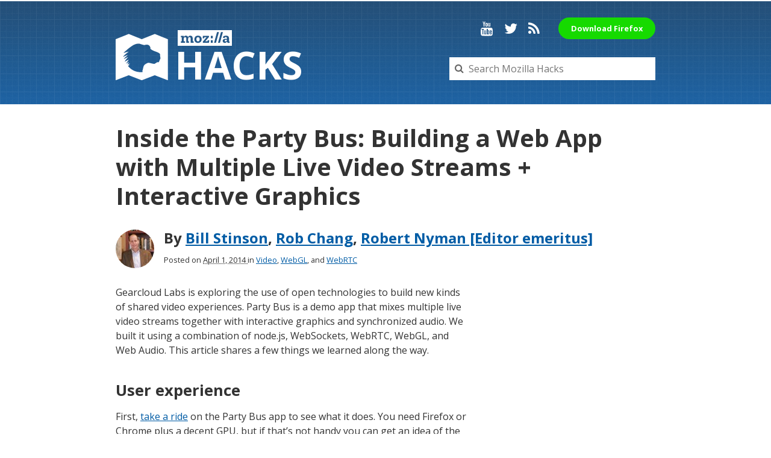

--- FILE ---
content_type: text/html; charset=UTF-8
request_url: https://hacks.mozilla.org/2014/04/inside-the-party-bus-building-a-web-app-with-multiple-live-video-streams-interactive-graphics/
body_size: 12622
content:


<!doctype html>
<html lang="en-US">
<head data-template-path="https://hacks.mozilla.org/wp-content/themes/Hax">
  <meta charset="utf-8">
  <meta name="viewport" content="width=device-width, initial-scale=1">
  <meta name="google-site-verification" content="w2ocEMd5yV9IsGCjhq-7ls67r4VH-Ob6oWdiZpqjN8U">

  
  <meta name="title" content="Inside the Party Bus: Building a Web App with Multiple Live Video Streams + Interactive Graphics – Mozilla Hacks - the Web developer blog">
  <meta name="description" content="Gearcloud Labs is exploring the use of open technologies to build new kinds of shared video experiences. Party Bus is a demo app that mixes multiple live video streams together ...">

    <meta property="og:site_name" content="Mozilla Hacks &#8211; the Web developer blog">
  <meta property="og:url" content="https://hacks.mozilla.org/2014/04/inside-the-party-bus-building-a-web-app-with-multiple-live-video-streams-interactive-graphics">
  <meta property="og:title" content="Inside the Party Bus: Building a Web App with Multiple Live Video Streams + Interactive Graphics – Mozilla Hacks - the Web developer blog">
  <meta property="og:description" content="Gearcloud Labs is exploring the use of open technologies to build new kinds of shared video experiences. Party Bus is a demo app that mixes multiple live video streams together ...">
  <meta property="og:image" content="https://hacks.mozilla.org/wp-content/themes/Hax/img/hacks-meta-image.jpg">

    <meta property="twitter:title" content="Inside the Party Bus: Building a Web App with Multiple Live Video Streams + Interactive Graphics – Mozilla Hacks - the Web developer blog">
  <meta property="twitter:description" content="Gearcloud Labs is exploring the use of open technologies to build new kinds of shared video experiences. Party Bus is a demo app that mixes multiple live video streams together ...">
  <meta name="twitter:card" content="summary_large_image">
  <meta property="twitter:image" content="https://hacks.mozilla.org/wp-content/themes/Hax/img/hacks-meta-image.jpg">
  <meta name="twitter:site" content="@mozhacks">

  <link href='//fonts.googleapis.com/css?family=Open+Sans:400,400italic,700,700italic' rel='stylesheet' type='text/css'>
  <link rel="stylesheet" href="https://hacks.mozilla.org/wp-content/themes/Hax/css/font-awesome.min.css">
  <link rel="stylesheet" href="https://hacks.mozilla.org/wp-content/themes/Hax/style.css">
  <link rel="stylesheet" href="//cdn.jsdelivr.net/highlight.js/8.6.0/styles/solarized_light.min.css">

  <script type="text/javascript">
    window.hacks = {};
    // http://cfsimplicity.com/61/removing-analytics-clutter-from-campaign-urls
    var removeUtms  =   function(){
        var l = window.location;
        if( l.hash.indexOf( "utm" ) != -1 ){
            var anchor = l.hash.match(/#(?!utm)[^&]+/);
            anchor  =   anchor? anchor[0]: '';
            if(!anchor && window.history.replaceState){
                history.replaceState({},'', l.pathname + l.search);
            } else {
                l.hash = anchor;
            }
        };
    };

    var _gaq = _gaq || [];
    _gaq.push(['_setAccount', 'UA-35433268-8'],
              ['_setAllowAnchor', true]);
    _gaq.push (['_gat._anonymizeIp']);
    _gaq.push(['_trackPageview']);
    _gaq.push( removeUtms );
    (function(d, k) {
      var ga = d.createElement(k); ga.type = 'text/javascript'; ga.async = true;
      ga.src = 'https://ssl.google-analytics.com/ga.js';
      var s = d.getElementsByTagName(k)[0]; s.parentNode.insertBefore(ga, s);
    })(document, 'script');
  </script>
<script async src="https://www.googletagmanager.com/gtag/js?id=G-5WVW12ST9K"></script>
<script>
  window.dataLayer = window.dataLayer || [];
  function gtag(){dataLayer.push(arguments);}
  gtag('js', new Date());

  gtag('config', 'G-5WVW12ST9K');
</script>
  <meta name='robots' content='index, follow, max-image-preview:large, max-snippet:-1, max-video-preview:-1' />
	<style>img:is([sizes="auto" i], [sizes^="auto," i]) { contain-intrinsic-size: 3000px 1500px }</style>
	
	<!-- This site is optimized with the Yoast SEO plugin v25.2 - https://yoast.com/wordpress/plugins/seo/ -->
	<title>Inside the Party Bus: Building a Web App with Multiple Live Video Streams + Interactive Graphics - Mozilla Hacks - the Web developer blog</title>
	<link rel="canonical" href="https://hacks.mozilla.org/2014/04/inside-the-party-bus-building-a-web-app-with-multiple-live-video-streams-interactive-graphics/" />
	<meta name="twitter:label1" content="Written by" />
	<meta name="twitter:data1" content="Bill Stinson, Rob Chang, Robert Nyman [Editor emeritus]" />
	<meta name="twitter:label2" content="Est. reading time" />
	<meta name="twitter:data2" content="5 minutes" />
	<script type="application/ld+json" class="yoast-schema-graph">{"@context":"https://schema.org","@graph":[{"@type":"WebPage","@id":"https://hacks.mozilla.org/2014/04/inside-the-party-bus-building-a-web-app-with-multiple-live-video-streams-interactive-graphics/","url":"https://hacks.mozilla.org/2014/04/inside-the-party-bus-building-a-web-app-with-multiple-live-video-streams-interactive-graphics/","name":"Inside the Party Bus: Building a Web App with Multiple Live Video Streams + Interactive Graphics - Mozilla Hacks - the Web developer blog","isPartOf":{"@id":"https://hacks.mozilla.org/#website"},"primaryImageOfPage":{"@id":"https://hacks.mozilla.org/2014/04/inside-the-party-bus-building-a-web-app-with-multiple-live-video-streams-interactive-graphics/#primaryimage"},"image":{"@id":"https://hacks.mozilla.org/2014/04/inside-the-party-bus-building-a-web-app-with-multiple-live-video-streams-interactive-graphics/#primaryimage"},"thumbnailUrl":"https://hacks.mozilla.org/wp-content/uploads/2014/03/party-bus.png","datePublished":"2014-04-01T07:17:42+00:00","author":{"@id":"https://hacks.mozilla.org/#/schema/person/0373e56552a66b36f7e5973ca2a72d92"},"breadcrumb":{"@id":"https://hacks.mozilla.org/2014/04/inside-the-party-bus-building-a-web-app-with-multiple-live-video-streams-interactive-graphics/#breadcrumb"},"inLanguage":"en-US","potentialAction":[{"@type":"ReadAction","target":["https://hacks.mozilla.org/2014/04/inside-the-party-bus-building-a-web-app-with-multiple-live-video-streams-interactive-graphics/"]}]},{"@type":"ImageObject","inLanguage":"en-US","@id":"https://hacks.mozilla.org/2014/04/inside-the-party-bus-building-a-web-app-with-multiple-live-video-streams-interactive-graphics/#primaryimage","url":"https://hacks.mozilla.org/wp-content/uploads/2014/03/party-bus.png","contentUrl":"https://hacks.mozilla.org/wp-content/uploads/2014/03/party-bus.png","width":486,"height":489},{"@type":"BreadcrumbList","@id":"https://hacks.mozilla.org/2014/04/inside-the-party-bus-building-a-web-app-with-multiple-live-video-streams-interactive-graphics/#breadcrumb","itemListElement":[{"@type":"ListItem","position":1,"name":"Home","item":"https://hacks.mozilla.org/"},{"@type":"ListItem","position":2,"name":"Articles","item":"https://hacks.mozilla.org/articles/"},{"@type":"ListItem","position":3,"name":"Inside the Party Bus: Building a Web App with Multiple Live Video Streams + Interactive Graphics"}]},{"@type":"WebSite","@id":"https://hacks.mozilla.org/#website","url":"https://hacks.mozilla.org/","name":"Mozilla Hacks - the Web developer blog","description":"hacks.mozilla.org","potentialAction":[{"@type":"SearchAction","target":{"@type":"EntryPoint","urlTemplate":"https://hacks.mozilla.org/?s={search_term_string}"},"query-input":{"@type":"PropertyValueSpecification","valueRequired":true,"valueName":"search_term_string"}}],"inLanguage":"en-US"},{"@type":"Person","@id":"https://hacks.mozilla.org/#/schema/person/0373e56552a66b36f7e5973ca2a72d92","name":"Bill Stinson","image":{"@type":"ImageObject","inLanguage":"en-US","@id":"https://hacks.mozilla.org/#/schema/person/image/ebd3be4d62d6fb40fc0afb6466dbdd48","url":"https://secure.gravatar.com/avatar/52d95bf82a5004504a2f923efa19c7301a68c6a6a50fe0179c33c23d68a73cbb?s=96&d=mm&r=g","contentUrl":"https://secure.gravatar.com/avatar/52d95bf82a5004504a2f923efa19c7301a68c6a6a50fe0179c33c23d68a73cbb?s=96&d=mm&r=g","caption":"Bill Stinson"},"description":"Co-Founder of Gearcloud Labs. Previously, Bill led development of web/mobile apps and key operational systems at Verizon, GTE Labs, and Bell Labs. He is interested in mobile technology, computer vision, augmented reality, and robotics.","sameAs":["http://www.gearcloudlabs.com","https://x.com/WDS3D"],"url":"https://hacks.mozilla.org/author/billstinson/"}]}</script>
	<!-- / Yoast SEO plugin. -->


<link rel="alternate" type="application/rss+xml" title="Mozilla Hacks - the Web developer blog &raquo; Feed" href="https://hacks.mozilla.org/feed/" />
<link rel="alternate" type="application/rss+xml" title="Mozilla Hacks - the Web developer blog &raquo; Comments Feed" href="https://hacks.mozilla.org/comments/feed/" />
<link rel="alternate" type="application/rss+xml" title="Mozilla Hacks - the Web developer blog &raquo; Inside the Party Bus: Building a Web App with Multiple Live Video Streams + Interactive Graphics Comments Feed" href="https://hacks.mozilla.org/2014/04/inside-the-party-bus-building-a-web-app-with-multiple-live-video-streams-interactive-graphics/feed/" />
<link rel='stylesheet' id='wp-block-library-css' href='https://hacks.mozilla.org/wp-includes/css/dist/block-library/style.min.css?ver=6.8.3' type='text/css' media='all' />
<style id='classic-theme-styles-inline-css' type='text/css'>
/*! This file is auto-generated */
.wp-block-button__link{color:#fff;background-color:#32373c;border-radius:9999px;box-shadow:none;text-decoration:none;padding:calc(.667em + 2px) calc(1.333em + 2px);font-size:1.125em}.wp-block-file__button{background:#32373c;color:#fff;text-decoration:none}
</style>
<style id='co-authors-plus-coauthors-style-inline-css' type='text/css'>
.wp-block-co-authors-plus-coauthors.is-layout-flow [class*=wp-block-co-authors-plus]{display:inline}

</style>
<style id='co-authors-plus-avatar-style-inline-css' type='text/css'>
.wp-block-co-authors-plus-avatar :where(img){height:auto;max-width:100%;vertical-align:bottom}.wp-block-co-authors-plus-coauthors.is-layout-flow .wp-block-co-authors-plus-avatar :where(img){vertical-align:middle}.wp-block-co-authors-plus-avatar:is(.alignleft,.alignright){display:table}.wp-block-co-authors-plus-avatar.aligncenter{display:table;margin-inline:auto}

</style>
<style id='co-authors-plus-image-style-inline-css' type='text/css'>
.wp-block-co-authors-plus-image{margin-bottom:0}.wp-block-co-authors-plus-image :where(img){height:auto;max-width:100%;vertical-align:bottom}.wp-block-co-authors-plus-coauthors.is-layout-flow .wp-block-co-authors-plus-image :where(img){vertical-align:middle}.wp-block-co-authors-plus-image:is(.alignfull,.alignwide) :where(img){width:100%}.wp-block-co-authors-plus-image:is(.alignleft,.alignright){display:table}.wp-block-co-authors-plus-image.aligncenter{display:table;margin-inline:auto}

</style>
<link rel='stylesheet' id='prismatic-blocks-css' href='https://hacks.mozilla.org/wp-content/plugins/prismatic/css/styles-blocks.css?ver=6.8.3' type='text/css' media='all' />
<style id='safe-svg-svg-icon-style-inline-css' type='text/css'>
.safe-svg-cover{text-align:center}.safe-svg-cover .safe-svg-inside{display:inline-block;max-width:100%}.safe-svg-cover svg{height:100%;max-height:100%;max-width:100%;width:100%}

</style>
<style id='global-styles-inline-css' type='text/css'>
:root{--wp--preset--aspect-ratio--square: 1;--wp--preset--aspect-ratio--4-3: 4/3;--wp--preset--aspect-ratio--3-4: 3/4;--wp--preset--aspect-ratio--3-2: 3/2;--wp--preset--aspect-ratio--2-3: 2/3;--wp--preset--aspect-ratio--16-9: 16/9;--wp--preset--aspect-ratio--9-16: 9/16;--wp--preset--color--black: #000000;--wp--preset--color--cyan-bluish-gray: #abb8c3;--wp--preset--color--white: #ffffff;--wp--preset--color--pale-pink: #f78da7;--wp--preset--color--vivid-red: #cf2e2e;--wp--preset--color--luminous-vivid-orange: #ff6900;--wp--preset--color--luminous-vivid-amber: #fcb900;--wp--preset--color--light-green-cyan: #7bdcb5;--wp--preset--color--vivid-green-cyan: #00d084;--wp--preset--color--pale-cyan-blue: #8ed1fc;--wp--preset--color--vivid-cyan-blue: #0693e3;--wp--preset--color--vivid-purple: #9b51e0;--wp--preset--gradient--vivid-cyan-blue-to-vivid-purple: linear-gradient(135deg,rgba(6,147,227,1) 0%,rgb(155,81,224) 100%);--wp--preset--gradient--light-green-cyan-to-vivid-green-cyan: linear-gradient(135deg,rgb(122,220,180) 0%,rgb(0,208,130) 100%);--wp--preset--gradient--luminous-vivid-amber-to-luminous-vivid-orange: linear-gradient(135deg,rgba(252,185,0,1) 0%,rgba(255,105,0,1) 100%);--wp--preset--gradient--luminous-vivid-orange-to-vivid-red: linear-gradient(135deg,rgba(255,105,0,1) 0%,rgb(207,46,46) 100%);--wp--preset--gradient--very-light-gray-to-cyan-bluish-gray: linear-gradient(135deg,rgb(238,238,238) 0%,rgb(169,184,195) 100%);--wp--preset--gradient--cool-to-warm-spectrum: linear-gradient(135deg,rgb(74,234,220) 0%,rgb(151,120,209) 20%,rgb(207,42,186) 40%,rgb(238,44,130) 60%,rgb(251,105,98) 80%,rgb(254,248,76) 100%);--wp--preset--gradient--blush-light-purple: linear-gradient(135deg,rgb(255,206,236) 0%,rgb(152,150,240) 100%);--wp--preset--gradient--blush-bordeaux: linear-gradient(135deg,rgb(254,205,165) 0%,rgb(254,45,45) 50%,rgb(107,0,62) 100%);--wp--preset--gradient--luminous-dusk: linear-gradient(135deg,rgb(255,203,112) 0%,rgb(199,81,192) 50%,rgb(65,88,208) 100%);--wp--preset--gradient--pale-ocean: linear-gradient(135deg,rgb(255,245,203) 0%,rgb(182,227,212) 50%,rgb(51,167,181) 100%);--wp--preset--gradient--electric-grass: linear-gradient(135deg,rgb(202,248,128) 0%,rgb(113,206,126) 100%);--wp--preset--gradient--midnight: linear-gradient(135deg,rgb(2,3,129) 0%,rgb(40,116,252) 100%);--wp--preset--font-size--small: 13px;--wp--preset--font-size--medium: 20px;--wp--preset--font-size--large: 36px;--wp--preset--font-size--x-large: 42px;--wp--preset--spacing--20: 0.44rem;--wp--preset--spacing--30: 0.67rem;--wp--preset--spacing--40: 1rem;--wp--preset--spacing--50: 1.5rem;--wp--preset--spacing--60: 2.25rem;--wp--preset--spacing--70: 3.38rem;--wp--preset--spacing--80: 5.06rem;--wp--preset--shadow--natural: 6px 6px 9px rgba(0, 0, 0, 0.2);--wp--preset--shadow--deep: 12px 12px 50px rgba(0, 0, 0, 0.4);--wp--preset--shadow--sharp: 6px 6px 0px rgba(0, 0, 0, 0.2);--wp--preset--shadow--outlined: 6px 6px 0px -3px rgba(255, 255, 255, 1), 6px 6px rgba(0, 0, 0, 1);--wp--preset--shadow--crisp: 6px 6px 0px rgba(0, 0, 0, 1);}:where(.is-layout-flex){gap: 0.5em;}:where(.is-layout-grid){gap: 0.5em;}body .is-layout-flex{display: flex;}.is-layout-flex{flex-wrap: wrap;align-items: center;}.is-layout-flex > :is(*, div){margin: 0;}body .is-layout-grid{display: grid;}.is-layout-grid > :is(*, div){margin: 0;}:where(.wp-block-columns.is-layout-flex){gap: 2em;}:where(.wp-block-columns.is-layout-grid){gap: 2em;}:where(.wp-block-post-template.is-layout-flex){gap: 1.25em;}:where(.wp-block-post-template.is-layout-grid){gap: 1.25em;}.has-black-color{color: var(--wp--preset--color--black) !important;}.has-cyan-bluish-gray-color{color: var(--wp--preset--color--cyan-bluish-gray) !important;}.has-white-color{color: var(--wp--preset--color--white) !important;}.has-pale-pink-color{color: var(--wp--preset--color--pale-pink) !important;}.has-vivid-red-color{color: var(--wp--preset--color--vivid-red) !important;}.has-luminous-vivid-orange-color{color: var(--wp--preset--color--luminous-vivid-orange) !important;}.has-luminous-vivid-amber-color{color: var(--wp--preset--color--luminous-vivid-amber) !important;}.has-light-green-cyan-color{color: var(--wp--preset--color--light-green-cyan) !important;}.has-vivid-green-cyan-color{color: var(--wp--preset--color--vivid-green-cyan) !important;}.has-pale-cyan-blue-color{color: var(--wp--preset--color--pale-cyan-blue) !important;}.has-vivid-cyan-blue-color{color: var(--wp--preset--color--vivid-cyan-blue) !important;}.has-vivid-purple-color{color: var(--wp--preset--color--vivid-purple) !important;}.has-black-background-color{background-color: var(--wp--preset--color--black) !important;}.has-cyan-bluish-gray-background-color{background-color: var(--wp--preset--color--cyan-bluish-gray) !important;}.has-white-background-color{background-color: var(--wp--preset--color--white) !important;}.has-pale-pink-background-color{background-color: var(--wp--preset--color--pale-pink) !important;}.has-vivid-red-background-color{background-color: var(--wp--preset--color--vivid-red) !important;}.has-luminous-vivid-orange-background-color{background-color: var(--wp--preset--color--luminous-vivid-orange) !important;}.has-luminous-vivid-amber-background-color{background-color: var(--wp--preset--color--luminous-vivid-amber) !important;}.has-light-green-cyan-background-color{background-color: var(--wp--preset--color--light-green-cyan) !important;}.has-vivid-green-cyan-background-color{background-color: var(--wp--preset--color--vivid-green-cyan) !important;}.has-pale-cyan-blue-background-color{background-color: var(--wp--preset--color--pale-cyan-blue) !important;}.has-vivid-cyan-blue-background-color{background-color: var(--wp--preset--color--vivid-cyan-blue) !important;}.has-vivid-purple-background-color{background-color: var(--wp--preset--color--vivid-purple) !important;}.has-black-border-color{border-color: var(--wp--preset--color--black) !important;}.has-cyan-bluish-gray-border-color{border-color: var(--wp--preset--color--cyan-bluish-gray) !important;}.has-white-border-color{border-color: var(--wp--preset--color--white) !important;}.has-pale-pink-border-color{border-color: var(--wp--preset--color--pale-pink) !important;}.has-vivid-red-border-color{border-color: var(--wp--preset--color--vivid-red) !important;}.has-luminous-vivid-orange-border-color{border-color: var(--wp--preset--color--luminous-vivid-orange) !important;}.has-luminous-vivid-amber-border-color{border-color: var(--wp--preset--color--luminous-vivid-amber) !important;}.has-light-green-cyan-border-color{border-color: var(--wp--preset--color--light-green-cyan) !important;}.has-vivid-green-cyan-border-color{border-color: var(--wp--preset--color--vivid-green-cyan) !important;}.has-pale-cyan-blue-border-color{border-color: var(--wp--preset--color--pale-cyan-blue) !important;}.has-vivid-cyan-blue-border-color{border-color: var(--wp--preset--color--vivid-cyan-blue) !important;}.has-vivid-purple-border-color{border-color: var(--wp--preset--color--vivid-purple) !important;}.has-vivid-cyan-blue-to-vivid-purple-gradient-background{background: var(--wp--preset--gradient--vivid-cyan-blue-to-vivid-purple) !important;}.has-light-green-cyan-to-vivid-green-cyan-gradient-background{background: var(--wp--preset--gradient--light-green-cyan-to-vivid-green-cyan) !important;}.has-luminous-vivid-amber-to-luminous-vivid-orange-gradient-background{background: var(--wp--preset--gradient--luminous-vivid-amber-to-luminous-vivid-orange) !important;}.has-luminous-vivid-orange-to-vivid-red-gradient-background{background: var(--wp--preset--gradient--luminous-vivid-orange-to-vivid-red) !important;}.has-very-light-gray-to-cyan-bluish-gray-gradient-background{background: var(--wp--preset--gradient--very-light-gray-to-cyan-bluish-gray) !important;}.has-cool-to-warm-spectrum-gradient-background{background: var(--wp--preset--gradient--cool-to-warm-spectrum) !important;}.has-blush-light-purple-gradient-background{background: var(--wp--preset--gradient--blush-light-purple) !important;}.has-blush-bordeaux-gradient-background{background: var(--wp--preset--gradient--blush-bordeaux) !important;}.has-luminous-dusk-gradient-background{background: var(--wp--preset--gradient--luminous-dusk) !important;}.has-pale-ocean-gradient-background{background: var(--wp--preset--gradient--pale-ocean) !important;}.has-electric-grass-gradient-background{background: var(--wp--preset--gradient--electric-grass) !important;}.has-midnight-gradient-background{background: var(--wp--preset--gradient--midnight) !important;}.has-small-font-size{font-size: var(--wp--preset--font-size--small) !important;}.has-medium-font-size{font-size: var(--wp--preset--font-size--medium) !important;}.has-large-font-size{font-size: var(--wp--preset--font-size--large) !important;}.has-x-large-font-size{font-size: var(--wp--preset--font-size--x-large) !important;}
:where(.wp-block-post-template.is-layout-flex){gap: 1.25em;}:where(.wp-block-post-template.is-layout-grid){gap: 1.25em;}
:where(.wp-block-columns.is-layout-flex){gap: 2em;}:where(.wp-block-columns.is-layout-grid){gap: 2em;}
:root :where(.wp-block-pullquote){font-size: 1.5em;line-height: 1.6;}
</style>
<style id='akismet-widget-style-inline-css' type='text/css'>

			.a-stats {
				--akismet-color-mid-green: #357b49;
				--akismet-color-white: #fff;
				--akismet-color-light-grey: #f6f7f7;

				max-width: 350px;
				width: auto;
			}

			.a-stats * {
				all: unset;
				box-sizing: border-box;
			}

			.a-stats strong {
				font-weight: 600;
			}

			.a-stats a.a-stats__link,
			.a-stats a.a-stats__link:visited,
			.a-stats a.a-stats__link:active {
				background: var(--akismet-color-mid-green);
				border: none;
				box-shadow: none;
				border-radius: 8px;
				color: var(--akismet-color-white);
				cursor: pointer;
				display: block;
				font-family: -apple-system, BlinkMacSystemFont, 'Segoe UI', 'Roboto', 'Oxygen-Sans', 'Ubuntu', 'Cantarell', 'Helvetica Neue', sans-serif;
				font-weight: 500;
				padding: 12px;
				text-align: center;
				text-decoration: none;
				transition: all 0.2s ease;
			}

			/* Extra specificity to deal with TwentyTwentyOne focus style */
			.widget .a-stats a.a-stats__link:focus {
				background: var(--akismet-color-mid-green);
				color: var(--akismet-color-white);
				text-decoration: none;
			}

			.a-stats a.a-stats__link:hover {
				filter: brightness(110%);
				box-shadow: 0 4px 12px rgba(0, 0, 0, 0.06), 0 0 2px rgba(0, 0, 0, 0.16);
			}

			.a-stats .count {
				color: var(--akismet-color-white);
				display: block;
				font-size: 1.5em;
				line-height: 1.4;
				padding: 0 13px;
				white-space: nowrap;
			}
		
</style>
<script type="text/javascript" src="https://hacks.mozilla.org/wp-includes/js/jquery/jquery.min.js?ver=3.7.1" id="jquery-core-js"></script>
<script type="text/javascript" src="https://hacks.mozilla.org/wp-includes/js/jquery/jquery-migrate.min.js?ver=3.4.1" id="jquery-migrate-js"></script>
<script type="text/javascript" src="https://hacks.mozilla.org/wp-content/themes/Hax/js/analytics.js?ver=6.8.3" id="analytics-js"></script>
<link rel="https://api.w.org/" href="https://hacks.mozilla.org/wp-json/" /><link rel="alternate" title="JSON" type="application/json" href="https://hacks.mozilla.org/wp-json/wp/v2/posts/24823" /><link rel="EditURI" type="application/rsd+xml" title="RSD" href="https://hacks.mozilla.org/xmlrpc.php?rsd" />
<link rel='shortlink' href='https://hacks.mozilla.org/?p=24823' />
<link rel="alternate" title="oEmbed (JSON)" type="application/json+oembed" href="https://hacks.mozilla.org/wp-json/oembed/1.0/embed?url=https%3A%2F%2Fhacks.mozilla.org%2F2014%2F04%2Finside-the-party-bus-building-a-web-app-with-multiple-live-video-streams-interactive-graphics%2F" />
<link rel="alternate" title="oEmbed (XML)" type="text/xml+oembed" href="https://hacks.mozilla.org/wp-json/oembed/1.0/embed?url=https%3A%2F%2Fhacks.mozilla.org%2F2014%2F04%2Finside-the-party-bus-building-a-web-app-with-multiple-live-video-streams-interactive-graphics%2F&#038;format=xml" />
</head>
<body>
  <div class="outer-wrapper">
    <header class="section section--fullwidth header">
      <div class="masthead row">
        <div class="branding block block--3">
          <h1>
            <a href="https://hacks.mozilla.org">
              <img class="branding__logo" src="https://hacks.mozilla.org/wp-content/themes/Hax/img/mdn-logo-mono.svg">
              <img class="branding__wordmark" src="https://hacks.mozilla.org/wp-content/themes/Hax/img/wordmark.svg" alt="Mozilla">
              <span class="branding__title">Hac<span class="logo-askew">k</span>s</span>
            </a>
          </h1>
        </div>
        <div class="search block block--2">
          <form class="search__form" method="get" action="https://hacks.mozilla.org/">
            <input type="search" name="s" class="search__input" placeholder="Search Mozilla Hacks" value="">
            <i class="fa fa-search search__badge"></i>
          </form>
        </div>
        <nav class="social">
          <a class="social__link youtube" href="http://www.youtube.com/user/mozhacks" title="YouTube"><i class="fa fa-youtube" aria-hidden="true"></i><span>Hacks on YouTube</span></a>
          <a class="social__link twitter" href="https://twitter.com/mozhacks" title="Twitter"><i class="fa fa-twitter" aria-hidden="true"></i><span>@mozhacks on Twitter</span></a>
          <a class="social__link rss" href="https://hacks.mozilla.org/feed/" title="RSS Feed"><i class="fa fa-rss" aria-hidden="true"></i><span>Hacks RSS Feed</span></a>
          <a class="fx-button" href="https://www.mozilla.org/firefox/download/thanks/?utm_source=hacks.mozilla.org&utm_medium=referral&utm_campaign=header-download-button&utm_content=header-download-button">Download Firefox</a>
        </nav>
      </div>
    </header>

  
<div id="content-head" class="section">
  <h1 class="post__title">Inside the Party Bus: Building a Web App with Multiple Live Video Streams + Interactive Graphics</h1>
  <div class="byline">
    <h3 class="post__author">
                      <img alt='' src='https://secure.gravatar.com/avatar/52d95bf82a5004504a2f923efa19c7301a68c6a6a50fe0179c33c23d68a73cbb?s=64&#038;d=mm&#038;r=g' srcset='https://secure.gravatar.com/avatar/52d95bf82a5004504a2f923efa19c7301a68c6a6a50fe0179c33c23d68a73cbb?s=128&#038;d=mm&#038;r=g 2x' class='avatar avatar-64 photo' height='64' width='64' decoding='async'/>        By
                                        <a class="url" href="http://www.gearcloudlabs.com" rel="external me">Bill Stinson</a>,                                                  <a class="url" href="http://www.gearcloudlabs.com" rel="external me">Rob Chang</a>,                                                  <a class="url" href="http://robertnyman.com" rel="external me">Robert Nyman [Editor emeritus]</a>                            </h2>
    <div class="post__meta">
      Posted on
      <abbr class="published" title="2014-04-01T00:17:42-07:00">
        April 1, 2014      </abbr>
      <span class="entry-cat">in
        <a href="https://hacks.mozilla.org/category/video/" rel="category tag" title="View all posts in Video" >Video</a>, <a href="https://hacks.mozilla.org/category/webgl/" rel="category tag" title="View all posts in WebGL" >WebGL</a>,  and <a href="https://hacks.mozilla.org/category/webrtc/" rel="category tag" title="View all posts in WebRTC" >WebRTC</a>      </span>
            <div class="socialshare" data-type="bubbles"></div>
    </div>
  </div>
</div>

<main id="content-main" class="section article">
  <article class="post" role="article">
    <p>Gearcloud Labs is exploring the use of open technologies to build new kinds of shared video experiences. Party Bus is a demo app that mixes multiple live video streams together with interactive graphics and synchronized audio. We built it using a combination of node.js, WebSockets, WebRTC, WebGL, and Web Audio. This article shares a few things we learned along the way.</p>
<h2>User experience</h2>
<p>First, <a href="http://mixology.gearcloudlabs.com/partybus/mixer3d.html">take a ride</a> on the Party Bus app to see what it does. You need Firefox or Chrome plus a decent GPU, but if that&#8217;s not handy you can get an idea of the app by watching the <a href="https://www.youtube.com/watch?v=BKLDKIwZs6o">example video on YouTube</a>.</p>
<p><a href="http://mixology.gearcloudlabs.com/partybus/mixer3d.html"><img decoding="async" src="https://hacks.mozilla.org/wp-content/uploads/2014/03/party-bus.png" alt="" /></a></p>
<p><iframe width="500" height="281" src="//www.youtube.com/embed/BKLDKIwZs6o?rel=0" frameborder="0" allowfullscreen></iframe></p>
<p>Since the app uses <a href="http://www.webrtc.org/">WebRTC</a> getUserMedia(), you have to give permission for the browser to use your camera. After it starts, the first thing you&#8217;ll notice is your own video stream mounted to a seat on the 3D bus (along with live streams from any other concurrent riders). In most scenes, you can manipulate the bus in 3D using the left mouse (change camera angle), scroll wheel (zoom in/out), and right mouse (change camera position). Also try the buttons in the bottom control bar to apply effects to your own video stream: from changing your color, to flipping yourself upside down, bouncing in your seat, etc.</p>
<p><img decoding="async" src="https://hacks.mozilla.org/wp-content/uploads/2014/03/party-bus-options.png" alt="" /></p>
<h2>How party bus uses WebRTC</h2>
<p>Party Bus uses WebRTC to set up P2P video streams needed for the experience. WebRTC does a great job supporting native video in the browser, and punching out firewalls to enable peer connections (via <a href="http://en.wikipedia.org/wiki/STUN">STUN</a>). But with WebRTC, you also need to provide your own signaler to coordinate which endpoints will participate in a given application session.</p>
<p>The Party Bus app uses a prototype platform we built called <a href="http://gearcloudlabs.com/introducing-mixology/">Mixology</a> to handle signaling and support the use of dynamic peer topologies. Note that many apps can simply use <a href="http://peerjs.com/">peer.js</a>, but we are using Mixology to explore new and scalable approaches for combining large numbers of streams in a variety of different connection graphs.</p>
<p>For example, if a rider joins a bus that already has other riders, the system takes care of building the necessary connection  paths between the new rider and peers on the same bus, and then notifying all peers through a WebSocket that the new rider needs to be assigned a seat.</p>
<p>Specifically, clients interact with the Mixology signaling server by instantiating a Mixology object</p>
<pre lang="javascript">var m = new Mixology(signalerURL);</pre>
<p>and then using it to register with the signaler</p>
<pre lang="javascript">m.register(['mix-in'], ['mix-out']);</pre>
<p>The two arguments give specific input and output stream types supported by the client.  Typing inputs and outputs in this way allows Mixology to assemble arbitrary graphs of stream connections, which may vary depending on application requirements.  In the case of Party Bus, we&#8217;re just using a fully connected mesh among all peers.  That is, all clients register with the same input and output types.</p>
<p>The signaler is implemented as a <a href="http://nodejs.org">node.js</a> application that maintains a table of registered peers and the connections among them.  The signaler can thus take care of handling peer arrivals, departures, and other events &#8212; updating other peers as necessary via callback functions.  All communications between peers and the signaler are implemented internally using WebSockets, using <a href="http://socket.io">socket.io.</a></p>
<p>For example, when a new peer is registered, the server updates the topology table, and uses a callback function to notify other peers that need to know about the new connection.</p>
<pre lang="javascript">m.onPeerRegistered = function(peer) { ... }</pre>
<p>In this function, peers designated to send streams initiate the WebRTC offer code.  Peers designated to receive streams initiate the WebRTC answer code (as well as provide a callback function onAddStream() to be used when the new input stream is ready).</p>
<p>In the case of Party Bus, it’s then up to the app to map the new video stream to the right seat in the 3D bus model, and from then on, apply the necessary 3D transforms using three.js.  Similarly, if a rider leaves the bus, the system takes care of notifying other clients that a peer has exited, so they can take appropriate action to remove what would otherwise be a dead video stream in the display.</p>
<p>Party Bus organizes the &#8220;riders&#8221; on a bus using an array of virtual screens:</p>
<pre lang="javascript">var vsArray = new Array(NUM_SEATS);</pre>
<p>After registering itself with Mixology, the app receives a callback whenever a new peer video stream becomes available for its bus instance:</p>
<pre lang="javascript">function onAddStream(stream, peerId) {
    var i = getNextOpenSeat();
    vsArray[i] = new VScreen(stream, peerId);
}</pre>
<p>The Party Bus app creates a virtual screen object for every video stream on the current bus. The incoming streams are associated with DOM video objects in the virtual screen constructor:</p>
<pre lang="javascript">function VScreen(stream, id) {
    var v = document.createElement(‘video’);
    v.setAttribute(“id”, “monitor:” + id);
    v.style.visibility = “hidden”;
    v.src = window.URL.createObjectURL(stream);  // binds stream to dom video object
    v.autoplay = “true”;
    document.body.appendChild(v);
}</pre>
<h2>Movie or app?</h2>
<p>Party Bus uses <a href="http://threejs.org/">three.js</a> to draw a double decker bus, along with virtual screens &#8220;riding&#8221; in the seats. The animation loop runs about two minutes, and consists of about a dozen director &#8220;shots&#8221;.  Throughout the demo, the individual video screens are live, and can be manipulated by each rider. The overall sequence of shots is designed to change scene lighting and present other visual effects, such as bus thrusters which were created with the particle engine of <a href="http://stemkoski.github.io/Three.js/">Stemkoski</a>.</p>
<p>Party Bus is a web app, but the animation is programmed so the user can just let it run like a movie. The curious user may try to interact with it, and find that in most scenes it&#8217;s also possible to change the 3D view. However, in shots with a moving camera or bus, we found it necessary to block certain camera translations (movements in x, y, z position), or rotations (turning on x, y, z axis) — otherwise, the mouse will &#8220;fight&#8221; the program, resulting in a jerky presentation.</p>
<p>But most of the fun in Party Bus is just hamming it up for the camera, applying visual effects to your own stream, and looking for other live riders on the bus.</p>
<h2>More info</h2>
<p>For more information on the Party Bus app, or to stay in the loop on development of the Mixology platform, please check out <a href="http://stemkoski.github.io/Three.js/">www.gearcloudlabs.com</a>.</p>
    <section class="about">
                                <h2 class="about__header">About
                          <a class="url" href="http://www.gearcloudlabs.com" rel="external me">
                Bill Stinson              </a>
                      </h3>
                      <p>Co-Founder of Gearcloud Labs.  Previously, Bill led development of web/mobile apps and key operational systems at Verizon, GTE Labs, and Bell Labs.  He is interested in mobile technology, computer vision, augmented reality, and robotics.</p>
                    <ul class="author-meta fa-ul"><li><i class="fa-li fa fa-globe"></i><a href="http://www.gearcloudlabs.com" class="website" rel="me">www.gearcloudlabs.com</a></li><li><i class="fa-li fa fa-twitter"></i><a href="http://twitter.com/WDS3D" class="twitter" rel="me">@WDS3D</a></li><li><i class="fa-li fa fa-google-plus"></i><a href="https://plus.google.com/u/0/117936642769844023063" class="gplus" rel="me">Google+</a></li></ul>            <p><a class="url" href="https://hacks.mozilla.org/author/billstinson/">More articles by Bill Stinson&hellip;</a></p>
                  <h2 class="about__header">About
                          <a class="url" href="http://www.gearcloudlabs.com" rel="external me">
                Rob Chang              </a>
                      </h3>
                      <p>Rob is Co-Founder of Gearcloud Labs. Prior to founding Gearcloud, Rob has worked at Verizon, Nokia, and a number of mobile startups.</p>
                    <ul class="author-meta fa-ul"><li><i class="fa-li fa fa-globe"></i><a href="http://www.gearcloudlabs.com" class="website" rel="me">www.gearcloudlabs.com</a></li><li><i class="fa-li fa fa-twitter"></i><a href="http://twitter.com/robchang" class="twitter" rel="me">@robchang</a></li><li><i class="fa-li fa fa-google-plus"></i><a href="https://plus.google.com/u/1/109644844965787212066/posts" class="gplus" rel="me">Google+</a></li></ul>            <p><a class="url" href="https://hacks.mozilla.org/author/robchang/">More articles by Rob Chang&hellip;</a></p>
                  <h2 class="about__header">About
                          <a class="url" href="http://robertnyman.com" rel="external me">
                Robert Nyman [Editor emeritus]              </a>
                      </h3>
                      <p>Technical Evangelist &amp; Editor of Mozilla Hacks. Gives talks &amp; blogs about HTML5, JavaScript &amp; the Open Web. Robert is a strong believer in HTML5 and the Open Web and  has been working since 1999 with Front End development for the web - in Sweden and in New York City.

He regularly also blogs at <a href="http://robertnyman.com">http://robertnyman.com</a> and loves to travel and meet people.</p>
                    <ul class="author-meta fa-ul"><li><i class="fa-li fa fa-globe"></i><a href="http://robertnyman.com" class="website" rel="me">robertnyman.com</a></li><li><i class="fa-li fa fa-twitter"></i><a href="http://twitter.com/robertnyman" class="twitter" rel="me">@robertnyman</a></li><li><i class="fa-li fa fa-google-plus"></i><a href="https://plus.google.com/u/0/118100898483063383963" class="gplus" rel="me">Google+</a></li></ul>            <p><a class="url" href="https://hacks.mozilla.org/author/robertnyman/">More articles by Robert Nyman [Editor emeritus]&hellip;</a></p>
                  </section>
  </article>
  <section class="promo">
    <form id="newsletterForm" name="newsletter-form" class="newsletter block block--1 block--polite" action="https://www.mozilla.org/en-US/newsletter/" method="post">
  <h2 class="heading">Discover great resources for web development</h2>
  <p class="newsletter__description">Sign up for the Mozilla Developer Newsletter:</p>
  <input id="fmt" name="fmt" value="H" type="hidden">
  <input id="newsletterNewslettersInput" name="newsletters" value="app-dev" type="hidden">

  <div id="newsletterErrors" class="newsletter__errors"></div>

  <div id="newsletterEmail" class="form__row">
    <label for="newsletterEmailInput" class="offscreen">E-mail</label>
    <input id="newsletterEmailInput" name="email" class="newsletter__input" required="" placeholder="you@example.com" size="30" type="email">
  </div>

  <div id="newsletterPrivacy" class="form__row form__fineprint">
    <input id="newsletterPrivacyInput" name="privacy" required="" type="checkbox">
    <label for="newsletterPrivacyInput">
      I'm okay with Mozilla handling my info as explained in this <a href="https://www.mozilla.org/privacy/">Privacy Policy</a>.
    </label>
  </div>
  <button id="newsletter-submit" type="submit" class="button positive">Sign up now</button>
</form>
<div id="newsletterThanks" class="newsletter newsletter--thanks block block--1 block--polite hidden">
  <h2 class="heading">Thanks! Please check your inbox to confirm your subscription.</h2>
  <p>If you haven’t previously confirmed a subscription to a Mozilla-related newsletter you may have to do so. Please check your inbox or your spam filter for an email from us.
  </p>
</div>
  </section>
  

<section class="discussion">
  <hr class="dino">
  <div class="comments">
    <header class="comments__head">
      <h3>6 comments</h3>
    </header>

          <ol class="comments__list" class="hfeed">
      
 <li id="comment-14713" class="comment even thread-even depth-1">
      <b class="comment__title vcard">
      <cite class="author fn">jr conlin</cite>
    </b>
  
    
    <blockquote class="comment__body">
      <p>I&#8217;d love to see some code and metrics off the signalling server. Is it just simply relaying connections? How are users partitioned to buses? What sort of load can servers handle?</p>
<p>Stuff like that.</p>
<p>Very neat!</p>
    </blockquote>

    <a class="comment__meta" href="https://hacks.mozilla.org/2014/04/inside-the-party-bus-building-a-web-app-with-multiple-live-video-streams-interactive-graphics/#comment-14713" rel="bookmark" title="Permanent link to this comment by jr conlin"><abbr class="published" title="2014-04-01">April 1st, 2014</abbr> at 10:59</a>

      <p class="comment__util"> </p>
  </li><!-- #comment-## -->

 <li id="comment-14714" class="comment odd alt thread-odd thread-alt depth-1">
      <b class="comment__title vcard">
      <cite class="author fn">Rob Chang</cite>
    </b>
  
    
    <blockquote class="comment__body">
      <p>The signaling server is a node.js app which orchestrates the WebRTC offer, answer, and ICE messages in order to create a fully connected mesh between users (peers) joining the party bus. Right now, we put a limit of four users per bus in order to limit webcam bandwidth use. A new bus is &#8220;created&#8221; once a bus is full. The black and white videos are static video files that aren&#8217;t streamed via WebRTC.</p>
<p>In terms of server load, it can handle a lot more users, since it&#8217;s just relaying WebRTC connection information. We&#8217;re running this demo on Google Compute Engine and did some quick performance tests. We&#8217;ve found no problems up to around 300 simultaneous connections to node.js (a single instance).</p>
<p>Thanks for checking it out!</p>
<p>-Rob</p>
    </blockquote>

    <a class="comment__meta" href="https://hacks.mozilla.org/2014/04/inside-the-party-bus-building-a-web-app-with-multiple-live-video-streams-interactive-graphics/#comment-14714" rel="bookmark" title="Permanent link to this comment by Rob Chang"><abbr class="published" title="2014-04-02">April 2nd, 2014</abbr> at 08:00</a>

      <p class="comment__util"> </p>
  </li><!-- #comment-## -->

 <li id="comment-14715" class="comment even thread-even depth-1">
      <b class="comment__title vcard">
      <cite class="author fn">Dev Research</cite>
    </b>
  
    
    <blockquote class="comment__body">
      <p>very nice example of what can be built with open source tec today. btw can we see the source of the mix server, thanks!</p>
    </blockquote>

    <a class="comment__meta" href="https://hacks.mozilla.org/2014/04/inside-the-party-bus-building-a-web-app-with-multiple-live-video-streams-interactive-graphics/#comment-14715" rel="bookmark" title="Permanent link to this comment by Dev Research"><abbr class="published" title="2014-04-09">April 9th, 2014</abbr> at 04:19</a>

      <p class="comment__util"> </p>
  <ol class="children">

 <li id="comment-14717" class="comment odd alt depth-2">
      <b class="comment__title vcard">
      <cite class="author fn">Bill Stinson</cite>
    </b>
  
    
    <blockquote class="comment__body">
      <p>Thanks for your feedback.  We haven&#8217;t open sourced the server side yet, but we expect to share more in the future &#8211; stay tuned!</p>
    </blockquote>

    <a class="comment__meta" href="https://hacks.mozilla.org/2014/04/inside-the-party-bus-building-a-web-app-with-multiple-live-video-streams-interactive-graphics/#comment-14717" rel="bookmark" title="Permanent link to this comment by Bill Stinson"><abbr class="published" title="2014-04-11">April 11th, 2014</abbr> at 12:05</a>

      <p class="comment__util"> </p>
  </li><!-- #comment-## -->
</ol><!-- .children -->
</li><!-- #comment-## -->

 <li id="comment-14716" class="comment even thread-odd thread-alt depth-1">
      <b class="comment__title vcard">
      <cite class="author fn">Bad browser</cite>
    </b>
  
    
    <blockquote class="comment__body">
      <p>BTW after running the demo firefox gets very laggy, I have some pausing in every action after a few seconds, writing into this textbox, scrolling, opening and browsing bookmarks, everything. So if this is your foundation for a Mobilie Phone OS, good night!</p>
    </blockquote>

    <a class="comment__meta" href="https://hacks.mozilla.org/2014/04/inside-the-party-bus-building-a-web-app-with-multiple-live-video-streams-interactive-graphics/#comment-14716" rel="bookmark" title="Permanent link to this comment by Bad browser"><abbr class="published" title="2014-04-09">April 9th, 2014</abbr> at 06:47</a>

      <p class="comment__util"> </p>
  <ol class="children">

 <li id="comment-14718" class="comment odd alt depth-2">
      <b class="comment__title vcard">
      <cite class="author fn">Bill Stinson</cite>
    </b>
  
    
    <blockquote class="comment__body">
      <p>This project isn&#8217;t the foundation for a mobile phone OS.  It&#8217;s an experiment to explore what kinds of apps can be built using WebRTC under an API supporting an arbitrary graph of video connections.</p>
<p>It definitely needs a machine with a good GPU.  If you have trouble running in FF, you can also try Chrome.  Good luck, thanks.</p>
    </blockquote>

    <a class="comment__meta" href="https://hacks.mozilla.org/2014/04/inside-the-party-bus-building-a-web-app-with-multiple-live-video-streams-interactive-graphics/#comment-14718" rel="bookmark" title="Permanent link to this comment by Bill Stinson"><abbr class="published" title="2014-04-11">April 11th, 2014</abbr> at 12:19</a>

      <p class="comment__util"> </p>
  </li><!-- #comment-## -->
</ol><!-- .children -->
</li><!-- #comment-## -->
      </ol>
      </div>

<p class="comments__closed"><b>Comments are closed for this article.</b></p>


</main><!-- /#content-main -->

  

    <footer class="footer section section--fullwidth">
      <div class="row">
        <p class="block block--1">
          Except where otherwise noted, content on this site is licensed
          under the
          <a href="https://creativecommons.org/licenses/by-sa/3.0/" rel="license external">Creative Commons Attribution Share-Alike License v3.0</a>
          or any later version.
        </p>
        <img class="footer__logo" alt="the Mozilla dino logo" src="https://hacks.mozilla.org/wp-content/themes/Hax/img/dino.svg">
      </div>
    </footer>
  </div>
  <script type="speculationrules">
{"prefetch":[{"source":"document","where":{"and":[{"href_matches":"\/*"},{"not":{"href_matches":["\/wp-*.php","\/wp-admin\/*","\/wp-content\/uploads\/*","\/wp-content\/*","\/wp-content\/plugins\/*","\/wp-content\/themes\/Hax\/*","\/*\\?(.+)"]}},{"not":{"selector_matches":"a[rel~=\"nofollow\"]"}},{"not":{"selector_matches":".no-prefetch, .no-prefetch a"}}]},"eagerness":"conservative"}]}
</script>
  <script>
    // External links should open in a new tab.
    (function () {
      var postLinks = document.querySelectorAll('#content-main a');

      var origin = location.origin;

      for (var i = 0; i < postLinks.length; i++) {
        var link = postLinks[i];
        if (link.origin !== origin && !link.getAttribute('target')) {
          link.setAttribute('target', '_blank');
        }
      }
    })();

    window.addEventListener('load', function () {
      if (document.querySelector('#newsletterForm')) {
        var script = document.createElement('script');
        var path = document.head.getAttribute('data-template-path');
        script.setAttribute('src', path + '/js/newsletter.js');
        document.head.appendChild(script);
      }
    });
  </script>
<script>(function(){function c(){var b=a.contentDocument||a.contentWindow.document;if(b){var d=b.createElement('script');d.innerHTML="window.__CF$cv$params={r:'9c09fe4c1aeeb6ed',t:'MTc2ODg2NDA5OS4wMDAwMDA='};var a=document.createElement('script');a.nonce='';a.src='/cdn-cgi/challenge-platform/scripts/jsd/main.js';document.getElementsByTagName('head')[0].appendChild(a);";b.getElementsByTagName('head')[0].appendChild(d)}}if(document.body){var a=document.createElement('iframe');a.height=1;a.width=1;a.style.position='absolute';a.style.top=0;a.style.left=0;a.style.border='none';a.style.visibility='hidden';document.body.appendChild(a);if('loading'!==document.readyState)c();else if(window.addEventListener)document.addEventListener('DOMContentLoaded',c);else{var e=document.onreadystatechange||function(){};document.onreadystatechange=function(b){e(b);'loading'!==document.readyState&&(document.onreadystatechange=e,c())}}}})();</script></body>
</html>
